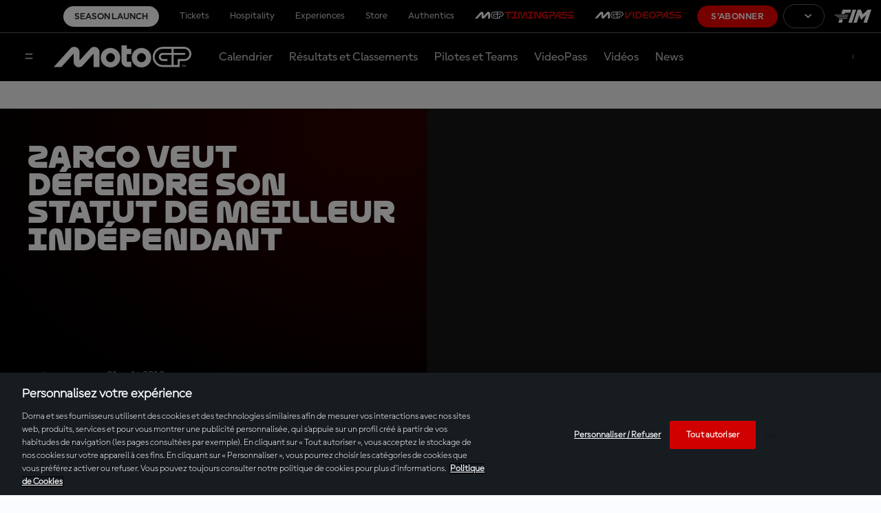

--- FILE ---
content_type: application/javascript
request_url: https://translations.gplat-prod.pulselive.com/motogp/fr.js
body_size: 28763
content:
if (!PULSE) { var PULSE = {}; }
PULSE.I18N =
{"language":"fr","accountId":2,"translations":{"label.contactform.send":"Envoyer","label.concurrencyWall.message":"Pour continuer à profiter du VideoPass MotoGP™ sur cet appareil, ~veuillez arrêter la lecture sur tout autre appareil actuellement~ utilisé depuis un emplacement différent (adresse IP).","label.entryList.tableHeader.bike":"Moto","label.filters.allCategories":"Toutes les catégories","label.calendar.grandPrixToggle":"Grands Prix","label.results.table.fastestLap":"Tour le plus rapide","label.MotoGP.VideoPass.timmingpass.sections":"Fonctions du MotoGP™ TimingPass","label.entryList.key.wildcard":"Wildcard","label.news.ridermarket":"Marché des pilotes","label.timings.analysis":"Les chronos en direct et plus de données !","label.concurrencyWall.ip":"VOTRE IP ACTUELLE: ${ipAddress}","label.2025.season":"Saison 2025","label.catalanGP":"Les plus belles courses du GP de Catalogne","label.schedule.fullBroadcastInfo":"Informations diffuseurs","label.marquez.2025.world.champion":"Marc Márquez : son come-back historique","label.calendar.event.upnext":"Up Next","label.malaysianGP.BestRaces":"Les meilleures courses du GP de Malaisie","label.stats.position-second-short":"2nd Position","label.circuitRecords.allTimeLapRecord":"Meilleur tour en course -","label.subtitle.landingtimingpass":"L’outil parfait pour améliorer votre expérience MotoGP™","label.header.landinggaming.mgpdays.subtittle":"Du 10 au 14 juillet","label.search.noresultsfound":"Aucun résultat trouvé","label.teams.title.Official":"Officiel","label.frenchGP":"Les plus belles courses du GP de France","label.contactform.loyalty":"Loyalty","label.profile.noPerformanceData":"No performance data available","label.stats.grand_prix_victories":"Victoires en GP","label.circuitSpecs":"Spécificités du circuit","label.stats.tab.career":"Career","label.results.table.gapFirst":"Écart premier / précédent","label.sponsor.title-sponsor":"Sponsor titre","label.results.table.previousGap":"Écart précédent","label.contactform.message-title":"Message","label.results.filter-year":"Année","label.tag.full-session":"Séance","error.sso.subtitle":"Please close the window or tab you are currently using and access motogp.com again in a new window or tab. Should that not solve the problem, please try using an incognito window next time.","label.speed":"km/h","label.entryList.noContent":"Entry list will be displayed some days before the GP starts","label.raceVideos":"Vidéos de courses","label.Get.up.to.5off.merch":"Jusqu\u0027à 50% de REMISE sur merchandising!","label.weather.humidity":"Humidité","label.contactform.vouchers-and-promotions":"Vouchers et promotions","label.video.paywall-login":"Connexion","label.stats.all_races":"Courses","label.stats.tab.season":"2025 Season","label.filters.type":"Type","label.contactform.confirmation-case-number":"Votre numéro de dossier est le:","label.contactform.login-and-access":"Se connecter et accéder","label.profile.RacePosition":"Race Position","label.circuitRecords.mostPoles":"Le plus de poles","label.contactform.topic-placeholder":"Veuillez sélectionner un sujet:","label.home.riders.motoe":"Pilotes MotoE™","label.menu.login":"Connexion","label.results.table.timeGap":"temps / écart","label.calendar2025.title":"Calendrier 2025","label.sitemap.download-articles":"Cherchez articles.xml dans vos téléchargements","label.bestLap":"Meilleur tour en course","label.filters.type.bestaction":"Meilleurs moments","label.all2025MotoGP.races":"Toutes les courses MotoGP de 2025","label.standings.table.view.short":"Standings","label.startIn":"départ dans","label.italianGP":"Les meilleures courses du GP d\u0027Italie","label.hours":"h","label.schedule.yourTime":"votre heure","label.argentinaGP.BestRaces":"Le meilleur du GP d\u0027Argentine","label.profile.performance.points":"Performance Points","label.videos.latestraces":"Dernières courses de GP","label.standings.riders_results":"Résultats pilotes","label.raceCentrePage.menuTitle":"Race Centre","label.livetimings.timepassDesc":"Abonnez-vous dès à présent pour profiter de toutes les séances en direct.","label.best.czech.races":"Les meilleures courses du GP de République tchèque","label.search.riders":"Rechercher pilotes","label.pole":"Pole","label.contactform.description":"Expliquez-nous la raison pour laquelle vous nous contactez et veuillez nous fournir vos coordonnées :","label.filters.allEvents":"Tous les évènements","label.liveVideo.SPORT":"Direct","label.twitter.via":"#MotoGP via @MotoGP","label.liveTiming.finishedInfo":"Quel week-end ! Vous souhaitez revivre tous les événements ?","label.entryList.key.replacement":"En remplacement de","label.results.table.laps":"Tours","error.callback.subtitle":"Please close the window or tab you are currently using and access motogp.com again in a new window or tab. Should that not solve the problem, please try using an incognito window next time.","label.footer.copyright":"© 2025 Dorna Sports SL. Tous droits réservés. Toutes les marques déposées sont la propriété de leurs détenteurs respectifs.","label.bestsellers":"Produits Phares","label.contactform.esports":"eSports","label.riders.points":"Points","label.liveVideo.unauthorizedAccess.description":"Vous n\u0027êtes pas autorisé à voir cette vidéo","label.riders.allchampionshiptitles":"Titres de Champion du Monde","label.filters.category":"Category","label.contactform.first-name-title":"Prénom","label.stats.podiums":"Podiums","label.metadesc.blackfriday":"Le moment que vous attendiez est enfin arrivé ! Découvrez et profitez des offres exclusives du Black Friday 2025 du MotoGP™. Ne manquez pas nos réductions exceptionnelles sur vos équipements et expériences préférés. Ne passez pas à côté de cette occasion ! Découvrez dès aujourd\u0027hui nos meilleures promotions !","label.standings.tableHeader.raceWins":"Race Wins","label.liveTimings.laps":"Tours restants","latest.moto2.moto3.news":"Dernières infos Moto2™ et Moto3™","label.tag.interview":"Interview","label.subtitle.landingblackfriday":"","label.contactform.live-video":"Vidéo en Direct","label.contactform.refund":"Remboursement","label.contactform.commercial":"Commercial","label.stats.gptitles":"Titres mondiaux","label.videos.2027regulations":"Changements de réglementation pour 2027","label.contactform.ticket-purchases":"Ticket purchases","label.modal.reauthenticate.title":"Session expirée","label.header.landinggaming.ontrack":"On-track Fan Deals","label.schedule.noContent":"Pas de contenu disponible actuellement","label.contactform.championship":"Championnat du monde MotoGP™","label.session.next":"À venir","label.offers.blackfriday":"Nos offres","label.teams.teamriders":"Pilotes du team","error.sso.title":"Oops... something went wrong!","label.contactform.live-timing":"Live Timing","label.all2025Moto2.races":"Toutes les courses Moto2 de 2025","label.standings.tableHeader.points-mobile":"pts","label.link.loadMore":"Charger plus","label.video.related":"Voir aussi","label.videos.latestothercategoriessessions":"Dernières séances : Moto2™, Moto3™ \u0026 MotoE™","label.results.table.leadGap":"Écart leader","label.contactform.news-articles-content":"Actualités, articles, contenus","label.timeGap":"Temps / Écart","label.contactform.registration":"Inscription","label.header.landingblackfriday.prewarm":"Le Black Friday 2025 arrive bientôt","label.liveStream":"Retransmission en direct","German GP Best Races":"Les meilleures courses du GP d\u0027Allemagne","label.search.videos.results":"Aucune vidéo ne correspond à votre recherche.","abel.menu.logout":"Déconnexion","label.ticketsrail.blackfriday":"Jusqu\u0027à 30% de remise sur vos billets!","label.results.DISQUALIFIED":"Pilotes disqualifiés","label.rewinds":"Rewinds","abel.menu.your-account":"Bienvenue","label.standings.riders_championship":"Classement au Championnat","label.results.NOTSTARTED":"Non partant","label.all.2024.races":"Toutes les courses de 2024","label.top3battles2024":"Top 3 des batailles de cette première partie de saison 2024","label.timings.more":"S’ABONNER","label.upcoming.motoegps":"Prochains GP MotoE™","label.contactform.tv-coverage-and-broadcasting":"Couverture télévisuelle et diffusion","label.AustrianGP.BestRaces":"Les meilleures courses du GP d\u0027Autriche","label.archiverail":"Archives","label.riders.lastrace":"Dernière course","label.full.results":"Résultats complets","label.stats.total":"Total","label.standings.table.view.form":"Form","label.contactform.social-media":"Réseaux sociaux","label.calendar.motogp.sessionTimes":"Horaires des séances MotoGP™","label.calendar.layout.grid":"Vue d\u0027ensemble","label.cta.results":"Résultats","label.sitemap.download-live-video":"Veuillez vérifier vos téléchargements pour trouvez live-videos.xml","label.title.legends":"Légendes","label.modal.reauthenticate.decription":"Votre session est terminée. Veuillez vous reconnecter pour continuer à profiter de votre expérience.","label.results.table.time":"temps","label.calendar.broughttoyouby":"Contenu présenté par","label.MotoG.VideoPass.Player.Features":"MotoGP™ VideoPass Player Features","label.raceCentrePage.eventLinkInfo":"View Full Event Details","label.videos.funnyvideos":"Vidéos amusantes","label.profile.starts":"Starts","label.startingGrid":"Grille de départ","label.modal.login":"Se connecter","label.modal.session.expired.description":"Votre session est terminée. Veuillez vous reconnecter pour continuer à profiter de votre expérience.","label.results.OUTOFTIME":"Chrono insuffisant","label.getup.50":"Obtenez jusqu’à 50% sur le merchandising officiel!","label.home.upcomingevents":"Événements à venir","label.filters.year":"Année","latest.motoe.news":"Dernières infos MotoE™","label.riders.title.unclassified":"label.riders.title.unclassified","label.share.share":"Partager","label.results.NOTONRESTARTGRID":"Absents à la relance de course","label.riders.victories":"Victoires en GP","label.metatitle.calendar2026":"Calendrier MotoGP™ 2026 | Circuits | Programme | Informations","label.standings.riders-championship":"Championnat Pilotes","label.liveVideo.SESSION":"Direct","label.newbrand":"Découvrez le nouveau MotoGP™","label.metadesc.calendar2026":"Consultez le calendrier officiel de la saison 2026 de MotoGP™, avec toutes les dates, tous les circuits et tous les pays des Championnats du monde de MotoGP, Moto2, Moto3 et MotoE ici.","label.contactform.topic-title":"Sujet","label.best.qatar.races":"GP du Qatar : les meilleures courses","label.contactform.esport":"eSport","label.standings.filter-championship":"Championnat","label.MotoGP.VideoPass.Features":"Fonctionnalités du VidéoPass MotoGP™","label.newsbygp":"Infos par GP","label.metatitle.blackfriday":"Offres Black Friday MotoGP™ 2025 : libérez la passion !","label.cta.replays":"replays","label.tag.practice-session":"Séance d\u0027essais","error.loginRequest.subtitle":"A network error occurred while sending your login request. Please try again closing the window or tab you are currently using and start again in a new one","label.contactform.incorrect-email":"Veuillez entrer une adresse email valide.","label.subtitle.landingcybermonday":"","label.watch.virtualLap":"Voir tour de piste","label.profile.performance.qualifyingTime":"Qualifying time","label.results.OUTSTND":"Non classé","label.results.championship-results":"Classement au Championnat","label.video.riderfitness":"Santé des pilotes","label.MotoGP.TimingPass.KeyData":"Données clés du MotoGP™ TimingPass","label.filters.type.behindthescenes":"Behind the scenes","label.schedule.broadcasters.liveOn":"En Direct sur","label.sliderNex":"Suivant","label.czech.best.races":"Le meilleur du GP de République tchèque","label.stats.tab.bio":"Bio","label.standings.tableHeader.worldStandings.team":"Équipe","label.contactform.vip-village-and-motogp-premier":"VIP Village / MotoGP Premier","label.2025.Tickets.Now.Available":"Billets 2026 maintenant disponibles","label.BritishGP.BestRaces":"Les meilleures courses du GP de Grande-Bretagne","error.registerRequest.title":"Oops... something went wrong!","label.profile.performance.averageSpeed":"Average Speed","label.results.filter-type":"Type","label.calendar.today":"Aujourd\u0027hui","label.menu.logout":"Déconnexion","label.results.filter-category":"Catégorie","label.2024.so.far":"2024 jusqu’à présent","label.loading":"Chargement","label.circuitInfo.about":"À propos du circuit","label.calendar.featuredCTATwo":"Calendrier 2026","label.esports":"MotoGP™ eSport","label.schedule.results":"résultats","label.experiences":"Expériences","label.results.filter.type.all":"Tous les évènements","label.contactform.purchase":"Achat","label.contactform.store":"Boutique officielle","label.categoryInfo.red_flag":"Fin en cas de drapeau rouge","label.tag.full-race":"Vidéos de course","label.riders.teammate":"Coéquipier","label.calendar.featuredCTAOne":"Season Launch","label.results.filter-session":"Séance","label.calendar.motogp.sessionTimes.desc":"Le programme est affiché selon ton fuseau horaire","label.days":"jours","label.AragonGP.BestRaces":"Les meilleures courses du GP d\u0027Aragon","label.tag.highlights":"Moments forts","label.more.offers":"Plus d\u0027offres","label.up.next":"À suivre","label.results.session-results":"Résultats de la session","label.stats.position-first":"1st Position","label.tag.race-video":"Vidéo de course","label.contactform.subject-placeholder":"Sujet","label.calendar.date.tbd":"TBC","2025.label.metadesc.calendar":"Consultez le calendrier officiel de la saison 2025 de MotoGP™, avec toutes les dates, tous les circuits et tous les pays des Championnats du monde de MotoGP, Moto2, Moto3 et MotoE ici.","label.motog.classics":"MotoGP™ Classics","label.teams.title.Test":"AUTRES","label.filters.type.pressconference":"Conférences de presse","label.FrenchGP.BestRaces":"Le meilleur du GP de France","label.contactform.confirmation-reply-message":"Nous reviendrons vers vous dans les plus brefs délais.","label.homepage.ticekt.available":"Billets 2024 maintenant disponibles","label.filters.type.condensedrace":"Course en condensé","label.results.finishedthrupits":"Terminé au box","label.schedule.finished":"Terminé","label.results.event-results":"Résultats de l’événement","label.entryList.key.replaced":"Est remplacé par","label.gaming":"Game Hub","label.SanMarinoGP.BestRaces":"Les meilleures courses du GP d San Marino","error.logoutRequest.subtitle":"Please close the window or tab you are currently using and access motogp.com again in a new window or tab. Should that not solve the problem, please try using an incognito window next time.","label.best.americas.GP":"Meilleures courses du GP des Amériques","label.contactform.calendar":"Calendrier","label.followLive":"Suis le Live Timing","label.video.forYou":"Pour toi","label.contactform.legal":"Légal","label.portuguese.best races":"Les plus belles courses du GP du Portugal","label.contactform.last-name-title":"Nom","label.calendar.featuredCTAThree":"Sync Calendar","label.schedule.live":"Live","label.tag.press-conference":"Conférence de presse","label.contactform.auto-renewal":"Renouvellement","label.riders.yearsactive":"Années d\u0027activité","label.schedule.view-full-schedule":"Programme","label.tag.news":"News","label.raceNews":"News courses","label.tickets.experiences.memorabilia":"Billets, expériences, memorabilia et plus!","label.standings.tableHeader.lastPositions":"Last 3 Positions","label.video.playing":"En cours de lecture","label.riders.title.official":"Officiel","label.menu.subscribe":"S\u0027abonner","label.subtitle.landinglivevod":"Access the Live, On-demand and No-Spoiler content with one click.","label.liveTiming.countdownInfo":"Revenez plus tard pour en voir encore davantage !","LABEL.RESULTS.OUTOFLAPS":"Riders out of laps","label.stats.races":"Courses","label.schedule.title":"Programme","latest.motogp.news":"Dernières infos MotoGP™","label.raceCentrePage.fullSchedule":"Programme","label.stats.position-third":"3rd Position","label.button.2024results":"Voir tous les résultats","label.calendar.layout.list":"Liste complète","label.standings.tableHeader.team":"Team","label.calendar2026.title":"Calendrier 2026","label.metatitle.motoe":"Championnat du Monde FIM MotoE™ | MotoGP™","label.stats.poles":"Poles","label.cta.standings":"Championnat","label.riders.title.test":"Pilotes d\u0027essai","label.calendar.status.postponed":"Reporté","label.riders.position":"Position","label.stats.world_championship_wins":"Titres mondiaux","label.modal.session.expired.title":"Session expirée","label.search.button.placeholder":"Rechercher","label.SpanishGP":"Meilleures courses du GP d’Espagne","error.registerRequest.subtitle":"Please close the window or tab you are currently using and access motogp.com again in a new window or tab. Should that not solve the problem, please try using an incognito window next time.","label.subtitle.videopass":"Profitez de toutes les séances MotoGP™ en DIRECT et en continu avec le VidéoPass MotoGP™ n’importe où et n’importe quand","label.videos.highlights":"Moments forts","label.profile.performance.viewResults":"View Results","error.loginRequest.title":"Oops... something went wrong!","2026 Tickets Now Available":"Billets 2026 disponibles","label.all2025Moto3.races":"Toutes les courses Moto3 de 2025","label.latest.moto2.moto3.videos":"Dernières vidéos Moto2™ et Moto3™","label.filters.type.fullsession":"Session en intégralité","label.profile.performance.qualifyingPosition":"Qualifying Position","label.calendar.allEventsToggle":"Tous les évènements","label.standings.tableHeader.worldStandings.constructor":"Constructeur","label.article.relatedtopics":"Sujets liés","2025.label.metatitle.calendar":"Calendrier MotoGP™ 2025 | Circuits | Programme | Informations","label.contactform.last-name-placeholder":"Votre nom","label.share.copylink":"Copy Link","label.best.sellers":"Les plus vendus","label.news.rulesandregulations":"Normes et règlements","label.videopass":"VIDÉOPASS MotoGP™","2026 Season":"Saison 2026","label.livetimings.timepassInfo":"Un abonnement au TimingPass est requis pour accéder à cette fonctionnalité","label.stats.position-second":"2nd Position","label.filters.type.documentary":"Documentaire","label.calendar.event.upcoming":"Upcoming","label.filters.event":"Événement","label.subtitle.landingblackfriday.prewarm":"Soyez au rendez-vous du 24 au 30 novembre pour de grandes remises sur le VideoPass, merchandising, tickets et plus !","label.circuitRecords.mostWins":"Le plus de victoires","label.standings.filter-year":"Année","label.contactform.timingpass":"Abonnement au TimingPass","label.legends.title":"Légendes","label.schedule.replays":"Revoir","label.tag.condensed-race":"Course en condensé","label.filter":"Filtre","label.videos.qualifyingsessions":"Séances de qualifications","label.testResults":"Résultats Test","label.liveVideo.MEDIA":"Médias en direct","label.filters.allYears":"Tous les ans","label.riders.currentseason":"Saison actuelle","label.riders.allfamous":"Hall Of Fame","label.standings.noPdfsAvailable":"Aucun PDF disponible actuellement","label.contactform.device-title":"Dispositif","label.standings.bmw-awards":"BMW M Award","label.home.whattowatch":"À regarder","label.news.long.reads":"Longues lectures","label.contactform.first-name-placeholder":"Votre prénom","label.MotoGP.VideoPass.key.sections":"Les principales sections du VidéoPass MotoGP™","label.header.landingblackfriday":"","label.results.filter.type.gp":"Grands Prix","2026.label.metadesc.calendar":"Consultez le calendrier officiel de la saison 2026 de MotoGP™, avec toutes les dates, tous les circuits et tous les pays des Championnats du monde de MotoGP, Moto2 et Moto3 ici.","label.riders.debut":"Débuts","label.75yearsofmotogp":"75 ans de MotoGP™","label.calendar.events.test":"Tests","label.calendar.motogp.times":"Horaires du MotoGP™","label.contactform.subject-title":"Sujet","label.profile.tabs.noContent":"Pas de contenu disponible actuellement","label.contactform.account":"Compte","label.circuitRecords.bestPole":"Meilleure pole -","label.stats.position-third-short":"3rd Position","label.2025.MotoGPSeasonsofar":"La saison 2025 jusqu\u0027à présent","label.misanoGP.BestRaces":"Les meilleures courses du GP de Saint-Marin","Dutch GP Best Races":"Les meilleures courses du GP des Pays-Bas","label.profile.loading":"Loading....","label.contactform.tickets":"Tickets","label.360stream":"Player 360","label.tag.action-clips":"Clips action","label.contactform.games":"Jeux (Fantasy, eSport…)","label.standings.tableHeader.podiums":"Podiums","label.contactform.message-placeholder":"Votre message","label.weather.ground":"Sol","error.callback.title":"Oops... something went wrong!","label.search":"Recherche","label.metatitle.about":"À propos | Le site officiel du MotoGP™","label.menu.your-account":"Bienvenue","label.videos.practicesessions":"Séances d\u0027essais","label.contactform.related-area-title":"Endroit lié","label.contactform.cancellation":"Annulation","label.contactform.confirmation-faqs-message":"Nous vous suggérons de jeter un coup d’oeil à notre espace FAQ, où vous pourriez des informations utiles concernant votre requête.","label.gamehub":"Game Hub","label.videos.recommended":"À ne pas manquer","label.circuitRecords.scrollTo":"Aller à","label.contactform.access-and-permissions":"Accès et autorisations","label.categoryInfo.track_category":"Suivre par catégorie","label.schedule.trackTime":"heure locale","label.minutes":"min","label.contactform.pr-and-communications":"PR et Communiqués","label.filters.type.highlights":"Temps forts","label.sliderPrevious":"Précédent","label.search.button":"Recherche","label.profile.statistic.error":"Error","label.header.landinggaming.ontrack.subtittle":"Soyez prêts pour le prochain Grand Prix avec 7 jours d\u0027offres exceptionnelles pour sublimer votre week-end de course!","label.contactform.confirmation-title":"Votre message a été envoyé","label.liveVideo.unauthorizedAccess.header":"Non autorisé","label.storerail.blackfriday":"Obtenez jusqu\u0027à 70% de remise sur le merchandising !","label.startingGrid.noContent":"La grille de départ sera affichée une fois la Q2 terminée","label.standings.tableHeader.gap":"Gap","label.modal.calendar.title":"Attention","label.circuitRecords.topSpeed":"Vitesse maximale -","label.search.loadmore":"Charger plus","label.calendar.calendarGrid":"SYNCHRONISER CALENDRIER","label.entryList.key.independentTeamRider":"Pilote de team satellite","label.cta.timingpass":"TimingPass","label.categoryInfo.distance":"Distance totale","label.contactform.title":"Nous contacter","label.latest.motogp.videos":"Dernières vidéos MotoGP™","label.metadesc.motoe":"Le Championnat du Monde MotoE™ FIM est la catégorie électrique du MotoGP™. Plus importante que jamais, elle regroupe les motos de course électriques les plus rapides du monde.","error.logoutRequest.title":"Oops... something went wrong!","label.standings.tableHeader.rider":"pilote","label.indonesianGP.BestRaces":"Les meilleures courses du GP d\u0027Indonésie","label.title.titlesponsor":"Sponsor titre","label.riders.title.Substitute":"Remplaçant","label.weather.trackCondition":"Conditions de piste","label.author.by":"Par","label.standings.no-pdf":"Données actuellement indisponibles.","label.seconds":"s","label.profile.season":"Season","error.refresh.subtitle":"Please close the window or tab you are currently using and access motogp.com again in a new window or tab. Should that not solve the problem, please try using an incognito window next time.","label.videos.pressconferences":"Conférences de presse","label.circuitRecords.kmh":"km/h","label.australianGP.BestRaces":"Les meilleures courses du GP d\u0027Australie","label.upNext":"À venir","label.team.presentations":"Présentations des équipes","label.hall.of.fame":"PILOTES DU HALL OF FAME","label.contactform.email-title":"Email","label.standings.constructor-championship":"Championnat Constructeurs","label.contactform.related-area-placeholder":"Veuillez sélectionner un domaine rattaché au sujet:","Season 2025":"Saison 2026","label.standings.category":"Catégorie","label.Motogp.VideoPass.Sections":"MotoGP™ VideoPass Sections","label.profile.riderperformancestats":"Performance stats","label.contactform.on-demand":"Vidéo OnDemand","label.benefits.joining.motogp.community":"D’autres raisons de rejoindre la communauté MotoGP™ ?","label.riders.profile":"Profil du pilote","label.riders.seasons":"Saisons","label.stats.victories":"Victoires en GP","label.event.entryList":"Liste des inscrits","label.filters.type.aftertheflag":"After The Flag","label.latest.motoE.videos":"Vidéos MotoE™","label.modal.calendar.description":"Tu dois te connecter ou t\u0027inscrire avant d\u0027ajouter des événements à ton calendrier","label.videos.latestevents":"Derniers événements","label.contactform.delete":"Supprimer","label.filters.resetFilters":"Retirer les filtres","label.contactform.work-with-us":"Nous rejoindre","label.profile.performance.raceTime":"Race time","label.schedule.followLive":"regarder en direct","label.results.NOTFINISHFIRST":"N’a pas bouclé le premier tour","label.thaiGP.bestraces":"Les meilleures courses du GP de Thaïlande","label.footer.officialsponsors":"Sponsors officiels","label.tag.qualifying-session":"Sponsors officiels","label.standings.championship-standings":"Classement au Championnat","label.contactform.digital-guest-pass":"Digital Guest Pass","label.profile.totalLaps":"Total laps","label.results.filter-event":"Événement","label.calendar.title.pendingEvents":"Dates d\u0027évènement à confirmer","label.best.videos.australiangp":"Best videos of Australian GP","label.stats.position-first-short":"1st Position","label.japaneseGP.BestRaces":"Les meilleures courses du GP du Japon","label.view":"Voir","label.best.videos.thaigp":"Meilleures vidéos du GP de Thaïlande","label.videos.2024titlecontenders":"Les prétendants au titre MotoGP™ 2024 : immanquable","label.rider.bio.currentBike":"Bike","label.entryList.tableHeader.nation":"Pays","label.MotoGP.Tech.Features":"MotoGP™ Tech Features","label.follow.us":"Nous suivre","label.contactform.missing-field":"Ce champ est obligatoire","label.standings.tableHeader.pos":"pos.","label.filters.type.interview":"Interview","label.livetimings.errorInfo":"Consultez le calendrier de la saison","label.menu.become-a-fan":"Deviens fan","label.hospitality":"Hospitality","error.refresh.title":"Oops... something went wrong!","label.contactform.fantasy":"Fantasy","label.sitemap.not-logged-in-live-video":"Une séance en direct est en cours mais vous devez vous connecter pour la voir","label.followLiveNow":"Suivre en direct","label.filters.type.all":"Tous les types","label.filters.type.fullrace":"Course en intégralité","2026.label.metatitle.calendar":"Calendrier MotoGP™ 2026 | Circuits | Programme | Informations","label.sponsor.by":"Sponsorisé par","label.contactform.videopass":"Abonnement au VidéoPass","label.videos.mustsee":"À voir absolument","label.button.testResults":"Voir tous les résultats du Test","label.button.2023results":"Voir tous les résultats","label.news.reports":"Résumé des Grands Prix et Tests MotoGP™","label.saveup30":"Économisez jusqu\u0027à 30 % sur les billets GP!","label.modal.dismiss":"Passer","label.raceResults":"Résultats","label.topSpeed":"Vitesse de pointe","label.contactform.other":"Autre","label.contactform.profile-and-preferences":"Profil et préférences","label.menu.register":"S\u0027inscrire","label.results.table.points":"pts","label.standings.team-championship":"Championnat par Équipes","label.contactform.email-placeholder":"exemple@email.com","label.videos.latestmotogpsessions":"Dernières séances MotoGP™","label.header.landinglivevod":"VideoPass Live, On-demand and Spoiler-Free","label.contactform.device-placeholder":"Veuillez détailler le dispositif, le système d’exploitation, application ou navigateur et les versions correspondantes","label.circuitRecords.bestLapRace":"Record du circuit -","label.riders.title.wildcard":"Wildcards","label.calendar.events.gp":"Grand Prix","label.min":"Min","label.valencia.GP.BestRaces":"Les meilleures courses du GP de Valence","label.entryList.key.rookie":"Rookie","label.standings.table.view.full":"Stats","label.standings.tableHeader.points":"points","label.livetimings.error":"Aucune séance de live timing disponible","label.video.no-session-message":"Aucune séance en direct n\u0027est en cours pour le moment","label.entryList.key":"Clé","label.filters.type.news":"Actualités","label.gp.winners":"Vainqueurs du GP"}};
